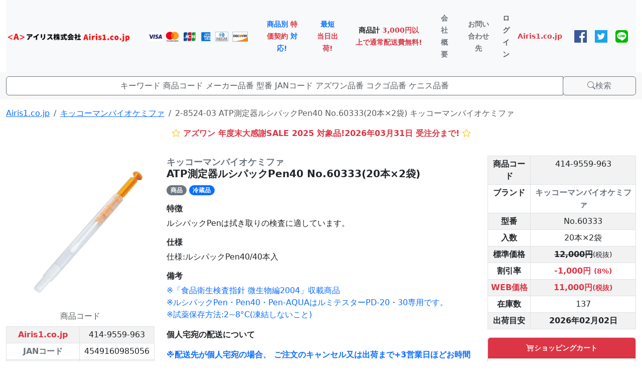

--- FILE ---
content_type: text/html; charset=utf-8
request_url: https://www.airis1.co.jp/item/536ac9da-dc15-4082-810d-edf15bf53438/detail
body_size: 29237
content:
<!DOCTYPE html>
<html lang="ja">
  <head>
    
<meta charset="utf-8">
<title>2-8524-03 ATP測定器ルシパックPen40 No.60333(20本×2袋) キッコーマンバイオケミファ</title>
<meta http-equiv="X-UA-Compatible" content="IE=edge" />
<meta name="viewport" content="width=device-width, initial-scale=1">
<meta name="format-detection" content="telephone=no" />
<meta name="google-site-verification" content="iRjSmczIgzPWEBESeABR5JxJwxy4VIJXP7F6vN27PuQ" />
<meta name="msvalidate.01" content="CB1AC82A230E2A18B0808152E162FD13" />


<meta name="thumbnail" content="https://static.airis1.co.jp/image/02852403_EC.jpg" />
<meta name="description" content="2-8524-03 ATP測定器ルシパックPen40 No.60333(20本×2袋) キッコーマンバイオケミファ 商品詳細ページです | Airis1.co.jp" />
<meta name="twitter:card" content="summary_large_image" />
<meta property="og:locale" content="ja_JP" />
<meta property="og:title" content="2-8524-03 ATP測定器ルシパックPen40 No.60333(20本×2袋) キッコーマンバイオケミファ" />
<meta property="og:type" content="website" />
<meta property="og:url" content="https://www.airis1.co.jp/item/536ac9da-dc15-4082-810d-edf15bf53438/detail" />
<meta property="og:site_name" content="Airis1.co.jp" />
<meta property="og:image" content="https://static.airis1.co.jp/image/02852403_EC.jpg" />
<meta property="og:description" content="2-8524-03 ATP測定器ルシパックPen40 No.60333(20本×2袋) キッコーマンバイオケミファ 商品詳細ページです | Airis1.co.jp" />
<link rel="apple-touch-icon" sizes="180x180" href="/static/customer_web/favicon/apple-touch-icon.png">
<link rel="icon" type="image/png" sizes="32x32" href="/static/customer_web/favicon/favicon-32x32.png">
<link rel="icon" type="image/png" sizes="16x16" href="/static/customer_web/favicon/favicon-16x16.png">
<link rel="manifest" href="/static/customer_web/favicon/site.webmanifest">
<link rel="mask-icon" href="/static/customer_web/favicon/safari-pinned-tab.svg" color="#ff0000">
<link rel="shortcut icon" href="/static/customer_web/favicon/favicon.ico">
<meta name="msapplication-TileColor" content="#b91d47">
<meta name="msapplication-config" content="/static/customer_web/favicon/browserconfig.xml">
<meta name="theme-color" content="#ffffff">
    
<!-- css -->

<!-- bootstrap 5.3 css -->
<link
	href="https://cdn.jsdelivr.net/npm/bootstrap@5.3.0/dist/css/bootstrap.min.css"
	rel="stylesheet"
	integrity="sha384-9ndCyUaIbzAi2FUVXJi0CjmCapSmO7SnpJef0486qhLnuZ2cdeRhO02iuK6FUUVM"
	crossorigin="anonymous">

<!-- bootstrap icons 1.10.5 -->
<link
	rel="stylesheet"
	href="https://cdn.jsdelivr.net/npm/bootstrap-icons@1.10.5/font/bootstrap-icons.css">

<!-- webmaster css -->
<link
	rel="stylesheet"
	type="text/css"
	href="/static/common/css/main/main.css">

<!-- javascript -->

<!-- JQuery 3.7.0 -->
<script
	src="https://code.jquery.com/jquery-3.7.0.min.js"
	integrity="sha256-2Pmvv0kuTBOenSvLm6bvfBSSHrUJ+3A7x6P5Ebd07/g="
	crossorigin="anonymous"
	defer></script>

<!-- JQuery qrcode -->
<script
	src="https://cdnjs.cloudflare.com/ajax/libs/jquery.qrcode/1.0/jquery.qrcode.min.js"
	defer></script>

<!-- HTMX 1.9.5 -->
<script
	src="https://unpkg.com/htmx.org@1.9.5"
	integrity="sha384-xcuj3WpfgjlKF+FXhSQFQ0ZNr39ln+hwjN3npfM9VBnUskLolQAcN80McRIVOPuO"
	crossorigin="anonymous"
	defer></script>

<!-- stripe -->
<script
	src="https://js.stripe.com/v3/"
	defer></script>
    <!-- Google Tag Manager dataLayer -->
<script>
  dataLayer = [];
</script>
<!-- End Google Tag Manager dataLayer -->
<!-- Google Tag Manager -->
<script>
  (function(w,d,s,l,i){w[l]=w[l]||[];w[l].push({'gtm.start':
  new Date().getTime(),event:'gtm.js'});var f=d.getElementsByTagName(s)[0],
  j=d.createElement(s),dl=l!='dataLayer'?'&l='+l:'';j.async=true;j.src=
  'https://www.googletagmanager.com/gtm.js?id='+i+dl;f.parentNode.insertBefore(j,f);
  })
  (window,document,'script','dataLayer','GTM-KTMKVZ6');
</script>
<!-- End Google Tag Manager -->
  </head>
  <body>
    <!-- Google Tag Manager (noscript) -->
<noscript><iframe src="https://www.googletagmanager.com/ns.html?id=GTM-KTMKVZ6" height="0" width="0" style="display:none;visibility:hidden"></iframe></noscript>
<!-- End Google Tag Manager (noscript) -->
    <div class="container-fluid">
      <header class="bg-light text-center mb-3">
        <div class="row">
  <div class="col">
    <nav class="navbar navbar-expand-lg navbar-light flex-row-reverse flex-lg-row px-0">
      <div class="d-none d-lg-block d-xl-block d-xxl-block">
        <a href="/" class="navbar-brand">
          <img src="https://static.airis1.co.jp/logo/airis1_logo.png" width="250" height="20" alt="アイリス株式会社 Airis1.co.jp">
        </a>
      </div>
      <div class="d-none d-md-block d-lg-none d-xl-none d-xxl-none">
        <a href="/" class="navbar-brand">
          <small><span class="link-danger fw-bold">Airis1.co.jp</span> <span class="link-primary fw-bold">Tablet</span></small>
        </a>
      </div>
      <div class="d-block d-sm-block d-md-none d-lg-none d-xl-none d-xxl-none">
        <a href="/" class="navbar-brand">
          <small><span class="link-danger fw-bold">Airis1.co.jp</span> <span class="link-primary fw-bold">mobile</span></small>
        </a>
      </div>
      <button
        class="navbar-toggler"
        type="button"
        data-bs-toggle="collapse"
        data-bs-target="#navbarNavDropdown"
        aria-controls="navbarNavDropdown"
        aria-expanded="false"
        aria-label="Toggle navigation">
        <span class="navbar-toggler-icon"></span>
      </button>
      <div id="navbarNavDropdown" class="collapse navbar-collapse mt-2 mt-lg-0">
        <ul class="navbar-nav mr-auto align-items-center">
          <li class="nav-item nav-link">
            <a href="/user-guide#user-guide-customer-web-payment-method-title" class="nav-link" target="_blank">
              <img src="https://static.airis1.co.jp/logo/credit_card_list.png" width="200" height="20">
            </a>
          </li>
          <li class="nav-item nav-link fw-bold">
            <a href="/user-guide#user-guide-customer-web-about-organization-title" class="nav-link" target="_blank">
              <small><span class="text-primary">商品別</span> <span class="text-danger">特価契約</span> <span class="text-primary">対応!</span></small>
            </a>
          </li>
          <li class="nav-item nav-link fw-bold">
            <a href="/user-guide#user-guide-customer-web-about-order-day-shipping-title" class="nav-link" target="_blank">
              <small><span class="text-primary">最短</span> <span class="text-danger">当日出荷!</span></small>
            </a>
          </li>
          <li class="nav-item nav-link fw-bold">
            <a href="/user-guide#user-guide-customer-web-shipping-fee-title" class="nav-link" target="_blank">
              <small><span class="text-dark">商品計</span> <span class="text-danger">3,000円以上で通常配送費無料!</span></small>
            </a>
          </li>
          <li class="nav-item nav-link fw-bold">
            <a href="/info/company" class="nav-link" target="_blank">
              <small><span class="text-secondary">会社概要</span></small>
            </a>
          </li>
          <li class="nav-item nav-link fw-bold">
            <a href="/info/contact" class="nav-link" target="_blank">
              <small><span class="text-secondary">お問い合わせ先</span></small>
            </a>
          </li>
        </ul>
      </div>
      <div id="navbarNavDropdown" class="collapse navbar-collapse mt-2 mt-lg-0">
        <ul class="navbar-nav mr-auto align-items-center ms-auto">
          
            <li class="nav-item"><a href="/session/login" class="nav-link fw-bold"><small>ログイン</small></a></li>
          
          <li class="nav-item">
            <a href="/" class="nav-link">
              <small><span class="link-danger fw-bold">Airis1.co.jp</span></small>
            </a>
          </li>
          <li class="nav-item">
            <div class="nav-link d-flex justify-content-center">
              <a href="https://www.facebook.com/airis1.co.jp" class="d-block mx-2 social-icon" target="_blank" rel="nofollow">
                <img src="https://static.airis1.co.jp/logo/facebook_logo_blue.png" style="width: 25px; height: auto;">
              </a>
              <a href="https://twitter.com/airis1_co_jp" class="d-block mx-2 social-icon" target="_blank" rel="nofollow">
                <img src="https://static.airis1.co.jp/logo/twitter_logo_blue.png" style="width: 25px; height: auto;">
              </a>
              <a href="https://line.me/R/ti/p/%40oyr4249g" class="d-block mx-2 social-icon" target="_blank" rel="nofollow">
                <img src="https://static.airis1.co.jp/logo/line_at_app_type_a.png" style="width: 25px; height: auto;">
              </a>
            </div>
          </li>
        </ul>
      </div>
    </nav>
  </div>
</div>
        <div class="row" style="background-color:#f8f8f8;">
  <div class="col py-2">
    <form name="item-search" action="/item" method="get" class="mb-0">
      <div class="input-group">
        <input
          name="q"
          type="text"
          class="text-center form-control h-auto border-secondary"
          value=""
          placeholder="キーワード 商品コード メーカー品番 型番 JANコード アズワン品番 コクゴ品番 ケニス品番">
        <div class="input-group-append">
          <button type="submit" class="btn btn-outline-secondary px-sm-5">
            <i class="bi bi-search"></i>検索
          </button>
        </div>
      </div>
    </form>
  </div>
</div>
        
      </header>
      
<nav aria-label="breadcrumb">
  <ol class="breadcrumb small">
		
			
				<li class="breadcrumb-item"><a href="https://www.airis1.co.jp/">Airis1.co.jp</a></li>
			
		
			
				<li class="breadcrumb-item"><a href="https://www.airis1.co.jp/item?q=%E3%82%AD%E3%83%83%E3%82%B3%E3%83%BC%E3%83%9E%E3%83%B3%E3%83%90%E3%82%A4%E3%82%AA%E3%82%B1%E3%83%9F%E3%83%95%E3%82%A1">キッコーマンバイオケミファ</a></li>
			
		
			
				<li class="breadcrumb-item active" aria-current="page">2-8524-03 ATP測定器ルシパックPen40 No.60333(20本×2袋) キッコーマンバイオケミファ</li>
			
		
  </ol>
</nav>

      

      <main role="main">
        

  <div class="row text-center">
    <div class="col">
      <p class="fw-bold">
        <i class="bi bi-star text-warning"></i>
        <span class="text-danger">
          アズワン 年度末大感謝SALE 2025 対象品!2026年03月31日 受注分まで!
        </span>
        <i class="bi bi-star text-warning"></i>
        
        
        
      </p>
    </div>
  </div>

<div class="row my-3">
  <div class="col-lg-3">
    <ul id="image-main" class="col-12">
      <li class="current">
        <img src="https://static.airis1.co.jp/image/02852403_EC.jpg" class="img-fluid" alt="2-8524-03 ATP測定器ルシパックPen40 No.60333(20本×2袋) キッコーマンバイオケミファ">
      </li>
    </ul>
		
			<table class="table caption-top table-bordered table-sm table-striped text-center">
				<caption class="text-center">商品コード</caption>
				<tbody>
					
						<tr>
							<th class="text-danger">Airis1.co.jp</th>
							<td>414-9559-963</td>
						</tr>
					
						<tr>
							<th class="text-secondary">JANコード</th>
							<td>4549160985056</td>
						</tr>
					
						<tr>
							<th class="text-secondary">アズワン</th>
							<td>2-8524-03</td>
						</tr>
					
						<tr>
							<th class="text-secondary">旧アイリスコード</th>
							<td>D-1525-19</td>
						</tr>
					
				</tbody>
			</table>
		
    <table class="table caption-top table-bordered table-sm table-striped text-center">
      <caption class="text-center">
        <small>消費税区分</small>
      </caption>
      <tbody>
        <tr>
          <td class="text-secondary"><small>消費税区分</small></td>
          <td class="text-secondary"><small>標準税率（10%）</small></td>
        </tr>
      </tbody>
    </table>
    <table class="table caption-top table-bordered table-sm table-striped text-center">
      <caption class="text-center"><small>当社販売価格</small></caption>
      <tbody>
        <tr>
          <td class="text-secondary">
            <small>
              12,100円(税込)<br>
              ※実際の消費税は消費税区分別にて算出されます
            </small>
          </td>
        </tr>
      </tbody>
    </table>
  </div>
  <div class="col-lg-6">
    <h1 class="fs-5 fw-bold">
      
        <a
          href="/item?q=%E3%82%AD%E3%83%83%E3%82%B3%E3%83%BC%E3%83%9E%E3%83%B3%E3%83%90%E3%82%A4%E3%82%AA%E3%82%B1%E3%83%9F%E3%83%95%E3%82%A1"
          class="text-secondary text-decoration-none">
          <small>キッコーマンバイオケミファ</small>
        </a><br>
      
      ATP測定器ルシパックPen40 No.60333(20本×2袋)
    </h1>
    <p>
      <span class="badge rounded-pill bg-secondary">
        商品
      </span>
      
        <span class="badge rounded-pill bg-primary">
          冷蔵品
        </span>
      
    </p>
    
    <h3 class="fs-6 fw-bold mt-3">特徴</h3>
    <p>
      
        ルシパックPenは拭き取りの検査に適しています。
      
    </p>
    <h3 class="fs-6 fw-bold mt-3">仕様</h3>
    <p>
      
        仕様:ルシパックPen40/40本入
      
    </p>
    
      <h3 class="fs-6 fw-bold mt-3">備考</h3>
      <p class="text-primary">※「食品衛生検査指針 微生物編2004」収載商品<br>※ルシパックPen・Pen40・Pen-AQUAはルミテスターPD-20・30専用です。<br>※試薬保存方法:2~8°C(凍結しないこと)</p>
    
    
    
    
    
      <p class="fs-6 fw-bold mt-3">個人宅宛の配送について</p>
      <p class="fw-bold">
        <span class="text-primary">
          ※配送先が個人宅宛の場合、
          
          ご注文のキャンセル又は出荷まで+3営業日ほどお時間をいただく場合がございます。
        </span>
      </p>
    
    
  </div>
  <div class="col-lg-3 text-center">
    <table class="table table-bordered table-sm table-striped">
      <tbody>
        
          <tr>
            <th>商品コード</th>
            <td>414-9559-963</td>
          </tr>
        
        
          <tr>
            <th>ブランド</th>
            <td class="text-secondary fw-bold">キッコーマンバイオケミファ</td>
          </tr>
          
        
        
          <tr>
            <th>型番</th>
            <td>No.60333</td>
          </tr>
        
        
          <tr>
            <th>入数</th>
            <td>20本×2袋</td>
          </tr>
        
        <tr>
          <th>標準価格</th>
          <td><s><b>12,000円</b></s><small>(税抜)</small></td>
        </tr>
        
          <tr>
            <th>割引率</th>
            <td class="text-danger fw-bold">
              -1,000円
              <small><b>(8%)</b></small>
            </td>
          </tr>
        
        <tr>
          <th class="text-danger fw-bold">WEB価格</th>
          <td class="text-danger fw-bold">
            11,000円<small>(税抜)</small>
          </td>
        </tr>
        
        <tr>
          <th>在庫数</th>
          <td>137</td>
        </tr>
        <tr>
          <th>出荷目安</th>
          <td><span class='text-dark fw-bold'>2026年02月02日</span></td>
        </tr>
        
      </tbody>
    </table>
    
      <div class="card mt-3">
        <div class="card-header fs-6 fw-bold bg-danger text-white text-center">
          <i class="bi bi-cart4"></i><small>ショッピングカート</small>
        </div>
        <div class="card-body">
          <form action="/shopping-cart-detail/create" method="post">
            <input type="hidden" name="csrfmiddlewaretoken" value="gCoKkOGBlVLUTOEpSUnc2veBeJar2GLZgt6Dk66J86NfOtk8MiRKdm9ED51optKb">
            

<input type="hidden" name="shopping_cart" value="bc7c61e2-7839-4fcf-9c00-68585dbea16f" id="id_shopping_cart"> <input type="hidden" name="item_supplier" value="aa343c67-6a36-47fa-a900-7eca9dadac3e" id="id_item_supplier"> <input type="hidden" name="campaign_item_supplier" value="5c874615-cc5f-4d9d-94c7-3810575ec43b" id="id_campaign_item_supplier"> <input type="hidden" name="customer_item_supplier" id="id_customer_item_supplier"> <div id="div_id_quantity" class="mb-3"> <label for="id_quantity" class="form-label requiredField">
                数量<span class="asteriskField">*</span> </label> <input type="number" name="quantity" value="1" min="1" class="text-center numberinput form-control" style="width: 100%;" max="1000" placeholder="1" required id="id_quantity"> </div> <input type="hidden" name="customer_item_code" disabled id="id_customer_item_code"> <input type="hidden" name="customer_remark" disabled id="id_customer_remark">

            <div class="d-grid gap-2">
              <button type="submit" class="btn btn-danger fw-bold">
                <i class="bi bi-cart4"></i><small>ショッピングカートに追加</small>
              </button>
            </div>
          </form>
        </div>
      </div>
    
    
      <div class="d-grid gap-2 mt-4">
        <a href="/session/login?next=/item/536ac9da-dc15-4082-810d-edf15bf53438/detail" class="btn btn-danger fw-bold mt-4">
          ログイン
        </a>
      </div>
      <div class="d-grid gap-2">
        <a href="/account/create" class="btn btn-primary fw-bold mt-4">
          新規会員登録(無料)
        </a>
      </div>
    
    
      <div class="d-grid gap-2">
        <button type="button" class="btn btn-danger disabled mt-4" disabled>
          <i class="bi bi-star-fill"></i>お気に入り登録
        </button>
      </div>
    
    
    <div class="d-grid gap-2 mt-4">
      <a href="/item/536ac9da-dc15-4082-810d-edf15bf53438/print" class="btn v-btn-default" target="_blank">
        アイリス DASH!ペーパー印刷
      </a>
    </div>
    
      
        <div class="d-grid gap-2 mt-4">
          
            <a href="/inquiry/item/536ac9da-dc15-4082-810d-edf15bf53438/inquiry-type/question" class="btn v-btn-default">
              商品の仕様に関する質問を投稿する
            </a>
          
        </div>
      
      <div class="d-grid gap-2 mt-4">
        
          <a href="/inquiry/item/536ac9da-dc15-4082-810d-edf15bf53438/inquiry-type/lead-time" class="btn v-btn-default">
            納期に関するお問い合わせ
          </a>
        
      </div>
      <div class="d-grid gap-2 mt-4">
        
          <a href="/inquiry/item/536ac9da-dc15-4082-810d-edf15bf53438/inquiry-type/other-price" class="btn v-btn-default">
            他社掲載価格情報提供
          </a>
        
      </div>
      <div class="d-grid gap-2 mt-4">
        
          <button type="button" class="btn v-btn-default disabled" disabled>特価契約のご相談</button>
        
      
    </div>
  </div>
</div>

  <div class="row">
    <div class="col">
      <div class="card mt-3">
        <h4 class="card-header text-secondary fs-6 fw-bold text-center">画像集</h4>
        <ul class="row list-inline align-items-center">
          
            <li class="list-inline-item text-center col-lg-2 mt-3">
              <img src="https://static.airis1.co.jp/image/02852403_EC.jpg" class="img-fluid" width="200" height="200">
            </li>
          
            <li class="list-inline-item text-center col-lg-2 mt-3">
              <img src="https://image.airis1.co.jp/image/02852402.jpg" class="img-fluid" width="200" height="200">
            </li>
          
            <li class="list-inline-item text-center col-lg-2 mt-3">
              <img src="https://static.airis1.co.jp/image/02852403.jpg" class="img-fluid" width="200" height="200">
            </li>
          
        </ul>
      </div>
    </div>
  </div>



  <div class="row">
    <div class="col">
      <div class="card mt-3">
        <h4 class="card-header text-secondary fs-6 fw-bold text-center">
          <i class="bi bi-star-fill text-danger"></i>
          <i class="bi bi-star-fill text-primary"></i>
          <i class="bi bi-star-fill text-warning"></i>
          <span class="mx-3">この商品の現在実施中キャンペーン</span>
          <i class="bi bi-star-fill text-warning"></i>
          <i class="bi bi-star-fill text-primary"></i>
          <i class="bi bi-star-fill text-danger"></i></a>
        </h4>
        <ul class="row list-inline align-items-center">
          
            <li class="list-inline-item text-center col-lg-2 mt-3">
              <a href="/campaign-item-supplier/5c874615-cc5f-4d9d-94c7-3810575ec43b/detail">
                <img
                  src="https://static.airis1.co.jp/image/02852403_EC.jpg"
                  class="img-fluid"
                  width="100"
                  height="100"
                  alt="ATP測定器ルシパックPen40 No.60333(20本×2袋)"><br>
                  アズワン 年度末大感謝SALE 2025
              </a>
            </li>
          
        </ul>
      </div>
    </div>
  </div>



  <div class="row">
    <div class="col">
      <div class="card mt-3">
        <h4 class="card-header text-secondary fs-6 fw-bold text-center">この商品が掲載されているグループ</h4>
        <ul class="row list-inline align-items-center">
          
            <li class="list-inline-item text-center col-lg-2 mt-3">
              <a href="/item-group/4b4af758-6d6e-4d48-aee6-69286ff7d98f/detail">
                <img
                  src="https://image.airis1.co.jp/image/02852411s.jpg"
                  class="img-fluid"
                  width="100"
                  height="100"
                  alt="ATPふき取り検査システム(ルミテスター)">
                  <br>
                ATPふき取り検査システム(ルミテスター)
              </a>
            </li>
          
        </ul>
      </div>
    </div>
  </div>


<script type="application/ld+json">
  {
    "@context": "https://schema.org",
    "@type": "Product",
    "sku": "536ac9da-dc15-4082-810d-edf15bf53438",
    "productID": "536ac9da-dc15-4082-810d-edf15bf53438",
    "name": "ATP測定器ルシパックPen40 No.60333(20本×2袋)",
    "image": "https://static.airis1.co.jp/image/02852403_EC.jpg",
    
    "manufacturer": "キッコーマンバイオケミファ",
    
    "description": "2-8524-03 ATP測定器ルシパックPen40 No.60333(20本×2袋) キッコーマンバイオケミファ 商品詳細ページです | Airis1.co.jp",
    "brand": "キッコーマンバイオケミファ",
    "gtin13": "4549160985056",
    "offers":{
      "@type": "Offer",
      "priceCurrency": "JPY",
      "price": "12100.00",
      "priceValidUntil": "2026-02-28",
      "itemCondition": "NewCondition",
      "availability": "InStock",
      "url": "https://www.airis1.co.jp/item/536ac9da-dc15-4082-810d-edf15bf53438/detail"
    }
  }
</script>

      </main>
      
<div class="row text-secondary fw-bold text-center small mt-3">
  <div class="col">
    <p>2-8524-03 ATP測定器ルシパックPen40 No.60333(20本×2袋) キッコーマンバイオケミファ 商品詳細ページです | Airis1.co.jp</p>
  </div>
</div>


      <footer class="mt-3">
        <div class="row text-center">
  <div class="col-lg-3">
    <div class="d-grid gap-2">
      <a href="/shopping-cart/detail" class="btn btn-danger fw-bold mt-3">
        <i class="bi bi-cart4"></i><small>ショッピングカート</small>
      </a>
    </div>
    <div class="d-grid gap-2">
      <a href="/info/contact" class="btn v-btn-default fw-bold mt-3">
        <i class="bi bi-envelope-fill"></i><small>お問い合わせ</small>
      </a>
    </div>
    <div class="d-grid gap-2">
      <a href="/campaign" class="btn v-btn-default fw-bold mt-3">
        <i class="bi bi-star-fill text-danger"></i>
        <i class="bi bi-star-fill text-primary"></i>
        <i class="bi bi-star-fill text-warning"></i>
        <small class="mx-3">現在実施中のキャンペーン</small>
        <i class="bi bi-star-fill text-warning"></i>
        <i class="bi bi-star-fill text-primary"></i>
        <i class="bi bi-star-fill text-danger"></i></a>
    </div>
    <div class="d-grid gap-2">
      <a href="/release-note" class="btn v-btn-default fw-bold mt-3">
        <i class="bi bi-journal-code"></i><small>リリースノート</small>
      </a>
    </div>
  </div>
  <div class="col-lg-3">
    <div class="card mt-3">
      <div class="card-header fw-bold">
        <span class="text-danger me-1">Airis1.co.jp</span>について
      </div>
      <ul class="list-group list-group-flush">
        <li class="list-group-item">
          <a href="/agreement" class="card-link text-decoration-none text-dark">
            同意事項
          </a>
        </li>
        <li class="list-group-item">
          <a href="/user-guide" class="card-link text-decoration-none text-dark">
            ご利用ガイド
          </a>
        </li>
        <li class="list-group-item">
          <a href="/faq" class="card-link text-decoration-none text-dark">
            よくあるご質問(FAQ)
          </a>
        </li>
        <li class="list-group-item">
          <a href="/info/company" class="card-link text-decoration-none text-dark">
            会社概要
          </a>
        </li>
        <li class="list-group-item">
          <a href="/info/contact" class="card-link text-decoration-none text-dark">
            お問い合わせ先
          </a>
        </li>
        <li class="list-group-item">
          <a href="/info/system-requirement" class="card-link text-decoration-none text-dark">
            推奨動作環境
          </a>
        </li>
        <li class="list-group-item">
          <a href="/info/web-shop" class="card-link text-decoration-none text-dark">
            特定商取引法に基づく表記
          </a>
        </li>
      </ul>
    </div>
  </div>
  <div class="col-lg-3">
    <div class="card text-center mt-3">
      <div class="card-header fw-bold">
        <span class="text-danger me-1">Airis1.co.jp</span>サービス
      </div>
      <ul class="list-group list-group-flush">
        <li class="list-group-item">
          <a href="https://www.airis1.co.jp" class="card-link" target="_blank">
            <img src="https://static.airis1.co.jp/logo/airis1_logo.png" width="250" height="20">
          </a>
        </li>
      </ul>
    </div>
  </div>
  <div class="col-lg-3">
    <div class="card mt-3">
      <div class="card-header fw-bold">
        <span class="text-danger me-1">Airis1.co.jp</span>公式SNS
      </div>
      <ul class="list-group list-group-flush">
        <li class="list-group-item">
          <a href="https://www.facebook.com/airis1.co.jp" class="text-decoration-none" target="_blank" rel="nofollow">
            <img src="https://static.airis1.co.jp/logo/facebook_logo_blue.png" style="width: 30px; height: 30px; margin-right: 5px;">
          </a>
          <a href="https://twitter.com/airis1_co_jp" class="text-decoration-none" target="_blank" rel="nofollow">
            <img src="https://static.airis1.co.jp/logo/twitter_logo_blue.png" style="width: 30px; height: 30px; margin-right: 5px;">
          </a>
          <a href="https://line.me/R/ti/p/%40oyr4249g" class="text-decoration-none" target="_blank" rel="nofollow">
            <img src="https://static.airis1.co.jp/logo/line_at_app_type_a.png" style="width: 30px; height: 30px;">
          </a>
        </li>
      </ul>
    </div>
  </div>
</div>
<div class="row text-center mt-3">
  <div class="col">
    <small>
      <ul class="list-inline">
        <li class="list-inline-item"><a href="/info/company">運営会社</a></li>
        <li class="list-inline-item"><a href="/agreement">同意事項</a></li>
      </ul>
    </small>
  </div>
</div>
<div class="row text-center">
  <div class="col">
    <small>copyright &copy; Ai'ris Corporation All rights reserved.</small>
  </div>
</div>
      </footer>
    </div>
    <!-- javascript -->

<!-- bootstrap 5.3 js -->
<script
	src="https://cdn.jsdelivr.net/npm/bootstrap@5.3.1/dist/js/bootstrap.bundle.min.js"
	integrity="sha384-HwwvtgBNo3bZJJLYd8oVXjrBZt8cqVSpeBNS5n7C8IVInixGAoxmnlMuBnhbgrkm"
	crossorigin="anonymous"
	defer></script>

<!--- json -->

<!-- schema.org -->

<script type="application/ld+json">
	{
		"@context": "https://schema.org",
		"@type": "BreadcrumbList",
		"name": "BreadcrumbList",
		"itemListElement":
		[
			
			{
				"@type": "ListItem",
				"position": "1",
				"name": "Airis1.co.jp",
				"item": "https://www.airis1.co.jp/"
			},
			
			{
				"@type": "ListItem",
				"position": "2",
				"name": "キッコーマンバイオケミファ",
				"item": "https://www.airis1.co.jp/item?q=%E3%82%AD%E3%83%83%E3%82%B3%E3%83%BC%E3%83%9E%E3%83%B3%E3%83%90%E3%82%A4%E3%82%AA%E3%82%B1%E3%83%9F%E3%83%95%E3%82%A1"
			},
			
			{
				"@type": "ListItem",
				"position": "3",
				"name": "2-8524-03 ATP測定器ルシパックPen40 No.60333(20本×2袋) キッコーマンバイオケミファ",
				"item": "https://www.airis1.co.jp/item/536ac9da-dc15-4082-810d-edf15bf53438/detail"
			}
			
		]
	}
</script>

  </body>
</html>